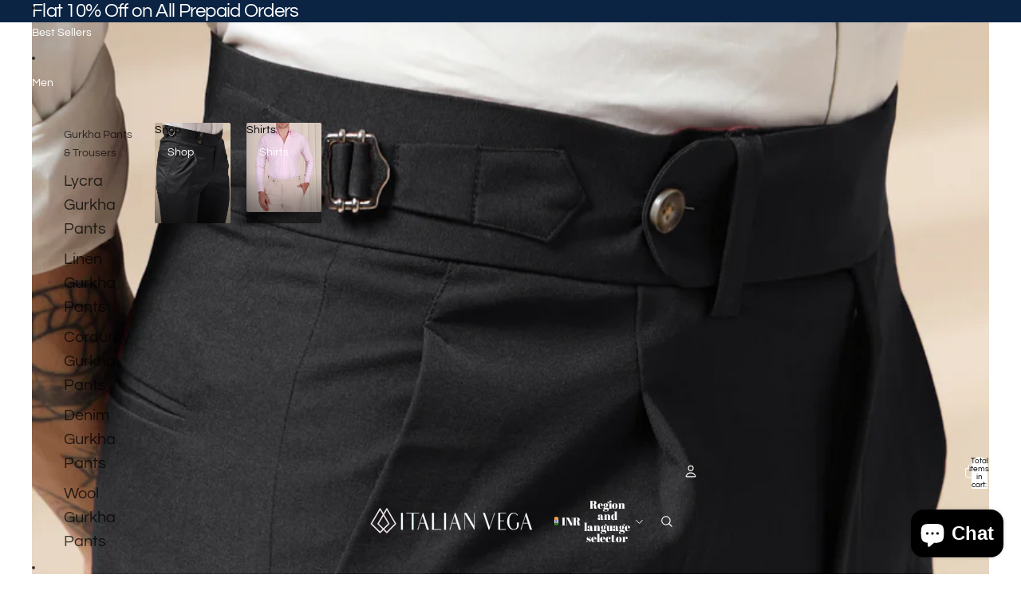

--- FILE ---
content_type: text/javascript
request_url: https://italianvega.com/cdn/shop/t/20/assets/utilities.js?v=171919950116664653001764314397
body_size: 1995
content:
export const requestIdleCallback=typeof window.requestIdleCallback=="function"?window.requestIdleCallback:setTimeout,requestYieldCallback=callback=>{requestAnimationFrame(()=>{setTimeout(callback,0)})};export function isLowPowerDevice(){return Number(navigator.hardwareConcurrency)<=2||Number(navigator.deviceMemory)<=2}export function supportsViewTransitions(){return typeof document.startViewTransition=="function"}export const viewTransition={current:void 0};const viewTransitionTypes={"product-grid":async()=>{const grid=document.querySelector(".product-grid"),productCards=[...document.querySelectorAll(".product-grid .product-grid__item")];if(!(!grid||!productCards.length))return await new Promise(resolve=>requestIdleCallback(()=>{const cardsToAnimate=getCardsToAnimate(grid,productCards);productCards.forEach((card,index)=>{index<cardsToAnimate?card.style.setProperty("view-transition-name",`product-card-${card.dataset.productId}`):card.style.setProperty("content-visibility","hidden")}),resolve(null)})),()=>productCards.forEach(card=>{card.style.removeProperty("view-transition-name"),card.style.removeProperty("content-visibility")})}};export function startViewTransition(callback,types){return new Promise(async resolve=>{if(supportsViewTransitions()&&!prefersReducedMotion()){let cleanupFunctions=[];if(types){for(const type of types)if(viewTransitionTypes[type]){const cleanupFunction=await viewTransitionTypes[type]();cleanupFunction&&cleanupFunctions.push(cleanupFunction)}}const transition=document.startViewTransition(callback);viewTransition.current||(viewTransition.current=transition.finished),types&&types.forEach(type=>transition.types.add(type)),transition.finished.then(()=>{viewTransition.current=void 0,cleanupFunctions.forEach(cleanupFunction=>cleanupFunction()),resolve()});return}callback(),resolve()})}export function fetchConfig(type="json",config={}){const headers={"Content-Type":"application/json",Accept:`application/${type}`,...config.headers};return type==="javascript"&&(headers["X-Requested-With"]="XMLHttpRequest",delete headers["Content-Type"]),{method:"POST",headers,body:config.body}}export function debounce(fn,wait){let timeout;function debounced(...args){clearTimeout(timeout),timeout=setTimeout(()=>fn.apply(this,args),wait)}return debounced.cancel=()=>{clearTimeout(timeout)},debounced}export function throttle(fn,delay){let lastCall=0;function throttled(...args){const now=performance.now();now-lastCall>=delay&&(lastCall=now,fn.apply(this,args))}return throttled.cancel=()=>{lastCall=performance.now()},throttled}const reducedMotion=matchMedia("(prefers-reduced-motion: reduce)");export function prefersReducedMotion(){return reducedMotion.matches}export function normalizeString(str){return str.normalize("NFD").replace(/\p{Diacritic}/gu,"").toLowerCase()}export function formatMoney(value){let valueWithNoSpaces=value.replace(" ","");return valueWithNoSpaces.indexOf(",")===-1?valueWithNoSpaces:valueWithNoSpaces.indexOf(",")<valueWithNoSpaces.indexOf(".")?valueWithNoSpaces.replace(",",""):valueWithNoSpaces.indexOf(".")<valueWithNoSpaces.indexOf(",")?valueWithNoSpaces.replace(".","").replace(",","."):valueWithNoSpaces.indexOf(",")!==-1?valueWithNoSpaces.replace(",","."):valueWithNoSpaces}export function onDocumentLoaded(callback){document.readyState==="complete"?callback():window.addEventListener("load",callback)}export function onDocumentReady(callback){document.readyState==="loading"?document.addEventListener("DOMContentLoaded",callback):callback()}export function onAnimationEnd(elements,callback,options={subtree:!0}){const animationPromises=(Array.isArray(elements)?elements.flatMap(element=>element.getAnimations(options)):elements.getAnimations(options)).reduce((acc,animation)=>(animation.timeline instanceof DocumentTimeline&&acc.push(animation.finished),acc),[]);return Promise.allSettled(animationPromises).then(callback)}export function isClickedOutside(event,element){return event.target instanceof HTMLDialogElement||!(event.target instanceof Element)?!isPointWithinElement(event.clientX,event.clientY,element):!element.contains(event.target)}export function isPointWithinElement(x,y,element){const{left,right,top,bottom}=element.getBoundingClientRect();return x>=left&&x<=right&&y>=top&&y<=bottom}export const mediaQueryLarge=matchMedia("(min-width: 750px)");export function isMobileBreakpoint(){return!mediaQueryLarge.matches}export function isDesktopBreakpoint(){return mediaQueryLarge.matches}export function clamp(value,min,max){return Math.max(min,Math.min(value,max))}export function center(element,axis){const{left,width,top,height}=element.getBoundingClientRect(),point={x:left+width/2,y:top+height/2};return axis?point[axis]:point}export function start(element,axis){const{left,top}=element.getBoundingClientRect(),point={x:left,y:top};return axis?point[axis]:point}export function closest(values,target){return values.reduce(function(prev,curr){return Math.abs(curr-target)<Math.abs(prev-target)?curr:prev})}export function preventDefault(event){event.preventDefault()}export function getVisibleElements(root,elements,ratio=1,axis){if(!elements?.length)return[];const rootRect=root.getBoundingClientRect();return elements.filter(element=>{const{width,height,top,right,left,bottom}=element.getBoundingClientRect();if(ratio<1){const intersectionLeft=Math.max(rootRect.left,left),intersectionRight=Math.min(rootRect.right,right),intersectionWidth=Math.max(0,intersectionRight-intersectionLeft);if(axis==="x")return width>0&&intersectionWidth/width>=ratio;const intersectionTop=Math.max(rootRect.top,top),intersectionBottom=Math.min(rootRect.bottom,bottom),intersectionHeight=Math.max(0,intersectionBottom-intersectionTop);if(axis==="y")return height>0&&intersectionHeight/height>=ratio;const intersectionArea=intersectionWidth*intersectionHeight,elementArea=width*height;return elementArea>0&&intersectionArea/elementArea>=ratio}const isWithinX=left>=rootRect.left&&right<=rootRect.right;if(axis==="x")return isWithinX;const isWithinY=top>=rootRect.top&&bottom<=rootRect.bottom;return(axis==="y"||isWithinX)&&isWithinY})}export function getIOSVersion(){const{userAgent}=navigator;if(!/(iPhone|iPad)/i.test(userAgent))return null;const version=userAgent.match(/OS ([\d_]+)/)?.[1],[major,minor]=version?.split("_")||[];return!version||!major?null:{fullString:version.replace("_","."),major:parseInt(major,10),minor:minor?parseInt(minor,10):0}}function getCardsToAnimate(grid,cards){if(!grid||!cards||cards.length===0)return 0;const itemSample=cards[0];if(!itemSample)return 0;const gridRect=grid.getBoundingClientRect(),visibleArea={top:Math.max(0,gridRect.top),bottom:Math.min(window.innerHeight,gridRect.bottom)},visibleHeight=Math.round(visibleArea.bottom-visibleArea.top);if(visibleHeight<=0)return 0;const cardSample=itemSample.querySelector("product-card"),gridStyle=getComputedStyle(grid),galleryAspectRatio=cardSample?.refs?.cardGallery?.style.getPropertyValue("--gallery-aspect-ratio")||"";let aspectRatio=parseFloat(galleryAspectRatio)||.5;if(galleryAspectRatio?.includes("/")){const[width="1",height="2"]=galleryAspectRatio.split("/");aspectRatio=parseInt(width,10)/parseInt(height,10)}const cardGap=parseInt(cardSample?.refs?.productCardLink?.style.getPropertyValue("--product-card-gap")||"")||12,gridGap=parseInt(gridStyle.getPropertyValue("--product-grid-gap"))||12,detailsSize=((parseInt(gridStyle.fontSize)||16)+2)*2,isMobile=window.innerWidth<750,cardWidth=isMobile?Math.round((gridRect.width-gridGap)/2):100,cardHeight=Math.round(cardWidth/aspectRatio)+cardGap+detailsSize,columnsInGrid=isMobile?2:Math.floor((gridRect.width+gridGap)/(cardWidth+gridGap)),rowsInGrid=Math.ceil((visibleHeight-gridGap)/(cardHeight+gridGap));return columnsInGrid*rowsInGrid}export function preloadImage(src){const image=new Image;image.src=src}export class TextComponent extends HTMLElement{shimmer(){this.setAttribute("shimmer","")}}customElements.get("text-component")||customElements.define("text-component",TextComponent);export function resetShimmer(container=document.body){container.querySelectorAll("[shimmer]").forEach(item=>item.removeAttribute("shimmer"))}export function changeMetaThemeColor(colorSourceElement){const metaThemeColor=document.head.querySelector('meta[name="theme-color"]'),containerStyle=window.getComputedStyle(colorSourceElement);metaThemeColor&&metaThemeColor.setAttribute("content",containerStyle.backgroundColor)}export function getViewParameterValue(){return new URLSearchParams(window.location.search).get("view")}class Scheduler{#queue=new Set;#scheduled=!1;schedule=async task=>{this.#queue.add(task),this.#scheduled||(this.#scheduled=!0,viewTransition.current&&await viewTransition.current,requestAnimationFrame(this.flush))};flush=()=>{for(const task of this.#queue)task();this.#queue.clear(),this.#scheduled=!1}}export const scheduler=new Scheduler;Theme.utilities={...Theme.utilities,scheduler};
//# sourceMappingURL=/cdn/shop/t/20/assets/utilities.js.map?v=171919950116664653001764314397
